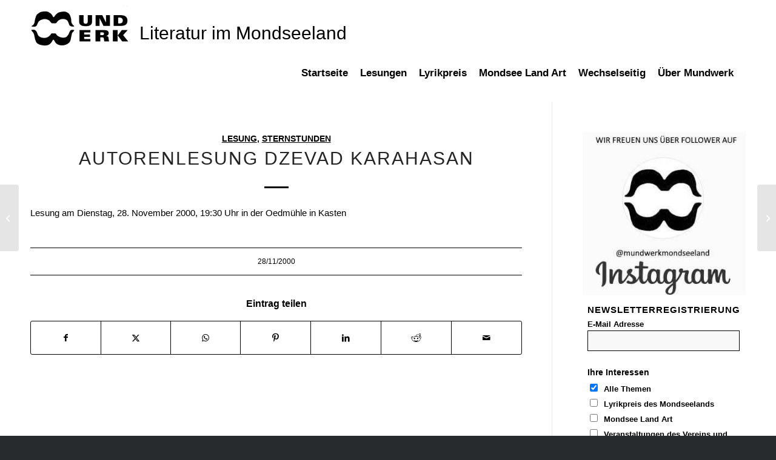

--- FILE ---
content_type: text/html; charset=UTF-8
request_url: https://mundwerk.at/autorenlesung-dzevad-karahasan/
body_size: 19717
content:
<!DOCTYPE html>
<html lang="de" class="html_stretched responsive av-preloader-disabled  html_header_top html_logo_left html_bottom_nav_header html_menu_left html_large html_header_sticky html_header_shrinking_disabled html_mobile_menu_phone html_header_searchicon_disabled html_content_align_center html_header_unstick_top_disabled html_header_stretch_disabled html_minimal_header html_elegant-blog html_av-overlay-side html_av-overlay-side-classic html_av-submenu-noclone html_entry_id_630 av-cookies-no-cookie-consent av-no-preview av-default-lightbox html_text_menu_active av-mobile-menu-switch-default">
<head>
<meta charset="UTF-8" />


<!-- mobile setting -->
<meta name="viewport" content="width=device-width, initial-scale=1">

<!-- Scripts/CSS and wp_head hook -->
<meta name='robots' content='index, follow, max-image-preview:large, max-snippet:-1, max-video-preview:-1' />
	<style>img:is([sizes="auto" i], [sizes^="auto," i]) { contain-intrinsic-size: 3000px 1500px }</style>
	
	<!-- This site is optimized with the Yoast SEO plugin v26.8 - https://yoast.com/product/yoast-seo-wordpress/ -->
	<title>Autorenlesung Dzevad Karahasan - MUNDWERK</title>
	<link rel="canonical" href="https://mundwerk.at/autorenlesung-dzevad-karahasan/" />
	<meta property="og:locale" content="de_DE" />
	<meta property="og:type" content="article" />
	<meta property="og:title" content="Autorenlesung Dzevad Karahasan - MUNDWERK" />
	<meta property="og:description" content="Lesung am Dienstag, 28. November 2000, 19:30 Uhr in der Oedmühle in Kasten" />
	<meta property="og:url" content="https://mundwerk.at/autorenlesung-dzevad-karahasan/" />
	<meta property="og:site_name" content="MUNDWERK" />
	<meta property="article:publisher" content="https://www.facebook.com/Mundwerk-Literatur-im-Mondseeland-Mondsee-Land-Art-112408507142735/" />
	<meta property="article:published_time" content="2000-11-28T14:29:00+00:00" />
	<meta property="article:modified_time" content="2020-05-16T16:49:07+00:00" />
	<meta name="author" content="Romana" />
	<meta name="twitter:card" content="summary_large_image" />
	<meta name="twitter:creator" content="@MundwerkMondsee" />
	<meta name="twitter:site" content="@MundwerkMondsee" />
	<meta name="twitter:label1" content="Verfasst von" />
	<meta name="twitter:data1" content="Romana" />
	<script type="application/ld+json" class="yoast-schema-graph">{"@context":"https://schema.org","@graph":[{"@type":"Article","@id":"https://mundwerk.at/autorenlesung-dzevad-karahasan/#article","isPartOf":{"@id":"https://mundwerk.at/autorenlesung-dzevad-karahasan/"},"author":{"name":"Romana","@id":"https://mundwerk.at/#/schema/person/ddcde0be564e487282bbfa4b605eac91"},"headline":"Autorenlesung Dzevad Karahasan","datePublished":"2000-11-28T14:29:00+00:00","dateModified":"2020-05-16T16:49:07+00:00","mainEntityOfPage":{"@id":"https://mundwerk.at/autorenlesung-dzevad-karahasan/"},"wordCount":14,"publisher":{"@id":"https://mundwerk.at/#organization"},"keywords":["Karahasan Dzevad"],"articleSection":["Lesung","Sternstunden"],"inLanguage":"de"},{"@type":"WebPage","@id":"https://mundwerk.at/autorenlesung-dzevad-karahasan/","url":"https://mundwerk.at/autorenlesung-dzevad-karahasan/","name":"Autorenlesung Dzevad Karahasan - MUNDWERK","isPartOf":{"@id":"https://mundwerk.at/#website"},"datePublished":"2000-11-28T14:29:00+00:00","dateModified":"2020-05-16T16:49:07+00:00","breadcrumb":{"@id":"https://mundwerk.at/autorenlesung-dzevad-karahasan/#breadcrumb"},"inLanguage":"de","potentialAction":[{"@type":"ReadAction","target":["https://mundwerk.at/autorenlesung-dzevad-karahasan/"]}]},{"@type":"BreadcrumbList","@id":"https://mundwerk.at/autorenlesung-dzevad-karahasan/#breadcrumb","itemListElement":[{"@type":"ListItem","position":1,"name":"Startseite","item":"https://mundwerk.at/home/"},{"@type":"ListItem","position":2,"name":"Autorenlesung Dzevad Karahasan"}]},{"@type":"WebSite","@id":"https://mundwerk.at/#website","url":"https://mundwerk.at/","name":"MUNDWERK","description":"Literatur im Mondseeland","publisher":{"@id":"https://mundwerk.at/#organization"},"potentialAction":[{"@type":"SearchAction","target":{"@type":"EntryPoint","urlTemplate":"https://mundwerk.at/?s={search_term_string}"},"query-input":{"@type":"PropertyValueSpecification","valueRequired":true,"valueName":"search_term_string"}}],"inLanguage":"de"},{"@type":"Organization","@id":"https://mundwerk.at/#organization","name":"Mundwerk - Literatur im Mondseeland","url":"https://mundwerk.at/","logo":{"@type":"ImageObject","inLanguage":"de","@id":"https://mundwerk.at/#/schema/logo/image/","url":"https://mundwerk.at/wp-content/uploads/2020/05/Logo_Test_trans.png","contentUrl":"https://mundwerk.at/wp-content/uploads/2020/05/Logo_Test_trans.png","width":120,"height":90,"caption":"Mundwerk - Literatur im Mondseeland"},"image":{"@id":"https://mundwerk.at/#/schema/logo/image/"},"sameAs":["https://www.facebook.com/Mundwerk-Literatur-im-Mondseeland-Mondsee-Land-Art-112408507142735/","https://x.com/MundwerkMondsee"]},{"@type":"Person","@id":"https://mundwerk.at/#/schema/person/ddcde0be564e487282bbfa4b605eac91","name":"Romana","image":{"@type":"ImageObject","inLanguage":"de","@id":"https://mundwerk.at/#/schema/person/image/","url":"https://secure.gravatar.com/avatar/b8237a19e4718c369241c6ad91b52eed01583776301ce8e5ffcdbbfbb7d5083c?s=96&d=mm&r=g","contentUrl":"https://secure.gravatar.com/avatar/b8237a19e4718c369241c6ad91b52eed01583776301ce8e5ffcdbbfbb7d5083c?s=96&d=mm&r=g","caption":"Romana"}}]}</script>
	<!-- / Yoast SEO plugin. -->


<link rel='dns-prefetch' href='//maxcdn.bootstrapcdn.com' />
<link rel="alternate" type="application/rss+xml" title="MUNDWERK &raquo; Feed" href="https://mundwerk.at/feed/" />
<link rel="alternate" type="application/rss+xml" title="MUNDWERK &raquo; Kommentar-Feed" href="https://mundwerk.at/comments/feed/" />
<script type="text/javascript">
/* <![CDATA[ */
window._wpemojiSettings = {"baseUrl":"https:\/\/s.w.org\/images\/core\/emoji\/16.0.1\/72x72\/","ext":".png","svgUrl":"https:\/\/s.w.org\/images\/core\/emoji\/16.0.1\/svg\/","svgExt":".svg","source":{"concatemoji":"https:\/\/mundwerk.at\/wp-includes\/js\/wp-emoji-release.min.js?ver=6.8.3"}};
/*! This file is auto-generated */
!function(s,n){var o,i,e;function c(e){try{var t={supportTests:e,timestamp:(new Date).valueOf()};sessionStorage.setItem(o,JSON.stringify(t))}catch(e){}}function p(e,t,n){e.clearRect(0,0,e.canvas.width,e.canvas.height),e.fillText(t,0,0);var t=new Uint32Array(e.getImageData(0,0,e.canvas.width,e.canvas.height).data),a=(e.clearRect(0,0,e.canvas.width,e.canvas.height),e.fillText(n,0,0),new Uint32Array(e.getImageData(0,0,e.canvas.width,e.canvas.height).data));return t.every(function(e,t){return e===a[t]})}function u(e,t){e.clearRect(0,0,e.canvas.width,e.canvas.height),e.fillText(t,0,0);for(var n=e.getImageData(16,16,1,1),a=0;a<n.data.length;a++)if(0!==n.data[a])return!1;return!0}function f(e,t,n,a){switch(t){case"flag":return n(e,"\ud83c\udff3\ufe0f\u200d\u26a7\ufe0f","\ud83c\udff3\ufe0f\u200b\u26a7\ufe0f")?!1:!n(e,"\ud83c\udde8\ud83c\uddf6","\ud83c\udde8\u200b\ud83c\uddf6")&&!n(e,"\ud83c\udff4\udb40\udc67\udb40\udc62\udb40\udc65\udb40\udc6e\udb40\udc67\udb40\udc7f","\ud83c\udff4\u200b\udb40\udc67\u200b\udb40\udc62\u200b\udb40\udc65\u200b\udb40\udc6e\u200b\udb40\udc67\u200b\udb40\udc7f");case"emoji":return!a(e,"\ud83e\udedf")}return!1}function g(e,t,n,a){var r="undefined"!=typeof WorkerGlobalScope&&self instanceof WorkerGlobalScope?new OffscreenCanvas(300,150):s.createElement("canvas"),o=r.getContext("2d",{willReadFrequently:!0}),i=(o.textBaseline="top",o.font="600 32px Arial",{});return e.forEach(function(e){i[e]=t(o,e,n,a)}),i}function t(e){var t=s.createElement("script");t.src=e,t.defer=!0,s.head.appendChild(t)}"undefined"!=typeof Promise&&(o="wpEmojiSettingsSupports",i=["flag","emoji"],n.supports={everything:!0,everythingExceptFlag:!0},e=new Promise(function(e){s.addEventListener("DOMContentLoaded",e,{once:!0})}),new Promise(function(t){var n=function(){try{var e=JSON.parse(sessionStorage.getItem(o));if("object"==typeof e&&"number"==typeof e.timestamp&&(new Date).valueOf()<e.timestamp+604800&&"object"==typeof e.supportTests)return e.supportTests}catch(e){}return null}();if(!n){if("undefined"!=typeof Worker&&"undefined"!=typeof OffscreenCanvas&&"undefined"!=typeof URL&&URL.createObjectURL&&"undefined"!=typeof Blob)try{var e="postMessage("+g.toString()+"("+[JSON.stringify(i),f.toString(),p.toString(),u.toString()].join(",")+"));",a=new Blob([e],{type:"text/javascript"}),r=new Worker(URL.createObjectURL(a),{name:"wpTestEmojiSupports"});return void(r.onmessage=function(e){c(n=e.data),r.terminate(),t(n)})}catch(e){}c(n=g(i,f,p,u))}t(n)}).then(function(e){for(var t in e)n.supports[t]=e[t],n.supports.everything=n.supports.everything&&n.supports[t],"flag"!==t&&(n.supports.everythingExceptFlag=n.supports.everythingExceptFlag&&n.supports[t]);n.supports.everythingExceptFlag=n.supports.everythingExceptFlag&&!n.supports.flag,n.DOMReady=!1,n.readyCallback=function(){n.DOMReady=!0}}).then(function(){return e}).then(function(){var e;n.supports.everything||(n.readyCallback(),(e=n.source||{}).concatemoji?t(e.concatemoji):e.wpemoji&&e.twemoji&&(t(e.twemoji),t(e.wpemoji)))}))}((window,document),window._wpemojiSettings);
/* ]]> */
</script>
<link rel='stylesheet' id='sbr_styles-css' href='https://mundwerk.at/wp-content/plugins/reviews-feed/assets/css/sbr-styles.min.css?ver=2.1.1' type='text/css' media='all' />
<link rel='stylesheet' id='sbi_styles-css' href='https://mundwerk.at/wp-content/plugins/instagram-feed/css/sbi-styles.min.css?ver=6.10.0' type='text/css' media='all' />
<style id='wp-emoji-styles-inline-css' type='text/css'>

	img.wp-smiley, img.emoji {
		display: inline !important;
		border: none !important;
		box-shadow: none !important;
		height: 1em !important;
		width: 1em !important;
		margin: 0 0.07em !important;
		vertical-align: -0.1em !important;
		background: none !important;
		padding: 0 !important;
	}
</style>
<link rel='stylesheet' id='wp-block-library-css' href='https://mundwerk.at/wp-includes/css/dist/block-library/style.min.css?ver=6.8.3' type='text/css' media='all' />
<style id='global-styles-inline-css' type='text/css'>
:root{--wp--preset--aspect-ratio--square: 1;--wp--preset--aspect-ratio--4-3: 4/3;--wp--preset--aspect-ratio--3-4: 3/4;--wp--preset--aspect-ratio--3-2: 3/2;--wp--preset--aspect-ratio--2-3: 2/3;--wp--preset--aspect-ratio--16-9: 16/9;--wp--preset--aspect-ratio--9-16: 9/16;--wp--preset--color--black: #000000;--wp--preset--color--cyan-bluish-gray: #abb8c3;--wp--preset--color--white: #ffffff;--wp--preset--color--pale-pink: #f78da7;--wp--preset--color--vivid-red: #cf2e2e;--wp--preset--color--luminous-vivid-orange: #ff6900;--wp--preset--color--luminous-vivid-amber: #fcb900;--wp--preset--color--light-green-cyan: #7bdcb5;--wp--preset--color--vivid-green-cyan: #00d084;--wp--preset--color--pale-cyan-blue: #8ed1fc;--wp--preset--color--vivid-cyan-blue: #0693e3;--wp--preset--color--vivid-purple: #9b51e0;--wp--preset--color--metallic-red: #b02b2c;--wp--preset--color--maximum-yellow-red: #edae44;--wp--preset--color--yellow-sun: #eeee22;--wp--preset--color--palm-leaf: #83a846;--wp--preset--color--aero: #7bb0e7;--wp--preset--color--old-lavender: #745f7e;--wp--preset--color--steel-teal: #5f8789;--wp--preset--color--raspberry-pink: #d65799;--wp--preset--color--medium-turquoise: #4ecac2;--wp--preset--gradient--vivid-cyan-blue-to-vivid-purple: linear-gradient(135deg,rgba(6,147,227,1) 0%,rgb(155,81,224) 100%);--wp--preset--gradient--light-green-cyan-to-vivid-green-cyan: linear-gradient(135deg,rgb(122,220,180) 0%,rgb(0,208,130) 100%);--wp--preset--gradient--luminous-vivid-amber-to-luminous-vivid-orange: linear-gradient(135deg,rgba(252,185,0,1) 0%,rgba(255,105,0,1) 100%);--wp--preset--gradient--luminous-vivid-orange-to-vivid-red: linear-gradient(135deg,rgba(255,105,0,1) 0%,rgb(207,46,46) 100%);--wp--preset--gradient--very-light-gray-to-cyan-bluish-gray: linear-gradient(135deg,rgb(238,238,238) 0%,rgb(169,184,195) 100%);--wp--preset--gradient--cool-to-warm-spectrum: linear-gradient(135deg,rgb(74,234,220) 0%,rgb(151,120,209) 20%,rgb(207,42,186) 40%,rgb(238,44,130) 60%,rgb(251,105,98) 80%,rgb(254,248,76) 100%);--wp--preset--gradient--blush-light-purple: linear-gradient(135deg,rgb(255,206,236) 0%,rgb(152,150,240) 100%);--wp--preset--gradient--blush-bordeaux: linear-gradient(135deg,rgb(254,205,165) 0%,rgb(254,45,45) 50%,rgb(107,0,62) 100%);--wp--preset--gradient--luminous-dusk: linear-gradient(135deg,rgb(255,203,112) 0%,rgb(199,81,192) 50%,rgb(65,88,208) 100%);--wp--preset--gradient--pale-ocean: linear-gradient(135deg,rgb(255,245,203) 0%,rgb(182,227,212) 50%,rgb(51,167,181) 100%);--wp--preset--gradient--electric-grass: linear-gradient(135deg,rgb(202,248,128) 0%,rgb(113,206,126) 100%);--wp--preset--gradient--midnight: linear-gradient(135deg,rgb(2,3,129) 0%,rgb(40,116,252) 100%);--wp--preset--font-size--small: 1rem;--wp--preset--font-size--medium: 1.125rem;--wp--preset--font-size--large: 1.75rem;--wp--preset--font-size--x-large: clamp(1.75rem, 3vw, 2.25rem);--wp--preset--spacing--20: 0.44rem;--wp--preset--spacing--30: 0.67rem;--wp--preset--spacing--40: 1rem;--wp--preset--spacing--50: 1.5rem;--wp--preset--spacing--60: 2.25rem;--wp--preset--spacing--70: 3.38rem;--wp--preset--spacing--80: 5.06rem;--wp--preset--shadow--natural: 6px 6px 9px rgba(0, 0, 0, 0.2);--wp--preset--shadow--deep: 12px 12px 50px rgba(0, 0, 0, 0.4);--wp--preset--shadow--sharp: 6px 6px 0px rgba(0, 0, 0, 0.2);--wp--preset--shadow--outlined: 6px 6px 0px -3px rgba(255, 255, 255, 1), 6px 6px rgba(0, 0, 0, 1);--wp--preset--shadow--crisp: 6px 6px 0px rgba(0, 0, 0, 1);}:root { --wp--style--global--content-size: 800px;--wp--style--global--wide-size: 1130px; }:where(body) { margin: 0; }.wp-site-blocks > .alignleft { float: left; margin-right: 2em; }.wp-site-blocks > .alignright { float: right; margin-left: 2em; }.wp-site-blocks > .aligncenter { justify-content: center; margin-left: auto; margin-right: auto; }:where(.is-layout-flex){gap: 0.5em;}:where(.is-layout-grid){gap: 0.5em;}.is-layout-flow > .alignleft{float: left;margin-inline-start: 0;margin-inline-end: 2em;}.is-layout-flow > .alignright{float: right;margin-inline-start: 2em;margin-inline-end: 0;}.is-layout-flow > .aligncenter{margin-left: auto !important;margin-right: auto !important;}.is-layout-constrained > .alignleft{float: left;margin-inline-start: 0;margin-inline-end: 2em;}.is-layout-constrained > .alignright{float: right;margin-inline-start: 2em;margin-inline-end: 0;}.is-layout-constrained > .aligncenter{margin-left: auto !important;margin-right: auto !important;}.is-layout-constrained > :where(:not(.alignleft):not(.alignright):not(.alignfull)){max-width: var(--wp--style--global--content-size);margin-left: auto !important;margin-right: auto !important;}.is-layout-constrained > .alignwide{max-width: var(--wp--style--global--wide-size);}body .is-layout-flex{display: flex;}.is-layout-flex{flex-wrap: wrap;align-items: center;}.is-layout-flex > :is(*, div){margin: 0;}body .is-layout-grid{display: grid;}.is-layout-grid > :is(*, div){margin: 0;}body{padding-top: 0px;padding-right: 0px;padding-bottom: 0px;padding-left: 0px;}a:where(:not(.wp-element-button)){text-decoration: underline;}:root :where(.wp-element-button, .wp-block-button__link){background-color: #32373c;border-width: 0;color: #fff;font-family: inherit;font-size: inherit;line-height: inherit;padding: calc(0.667em + 2px) calc(1.333em + 2px);text-decoration: none;}.has-black-color{color: var(--wp--preset--color--black) !important;}.has-cyan-bluish-gray-color{color: var(--wp--preset--color--cyan-bluish-gray) !important;}.has-white-color{color: var(--wp--preset--color--white) !important;}.has-pale-pink-color{color: var(--wp--preset--color--pale-pink) !important;}.has-vivid-red-color{color: var(--wp--preset--color--vivid-red) !important;}.has-luminous-vivid-orange-color{color: var(--wp--preset--color--luminous-vivid-orange) !important;}.has-luminous-vivid-amber-color{color: var(--wp--preset--color--luminous-vivid-amber) !important;}.has-light-green-cyan-color{color: var(--wp--preset--color--light-green-cyan) !important;}.has-vivid-green-cyan-color{color: var(--wp--preset--color--vivid-green-cyan) !important;}.has-pale-cyan-blue-color{color: var(--wp--preset--color--pale-cyan-blue) !important;}.has-vivid-cyan-blue-color{color: var(--wp--preset--color--vivid-cyan-blue) !important;}.has-vivid-purple-color{color: var(--wp--preset--color--vivid-purple) !important;}.has-metallic-red-color{color: var(--wp--preset--color--metallic-red) !important;}.has-maximum-yellow-red-color{color: var(--wp--preset--color--maximum-yellow-red) !important;}.has-yellow-sun-color{color: var(--wp--preset--color--yellow-sun) !important;}.has-palm-leaf-color{color: var(--wp--preset--color--palm-leaf) !important;}.has-aero-color{color: var(--wp--preset--color--aero) !important;}.has-old-lavender-color{color: var(--wp--preset--color--old-lavender) !important;}.has-steel-teal-color{color: var(--wp--preset--color--steel-teal) !important;}.has-raspberry-pink-color{color: var(--wp--preset--color--raspberry-pink) !important;}.has-medium-turquoise-color{color: var(--wp--preset--color--medium-turquoise) !important;}.has-black-background-color{background-color: var(--wp--preset--color--black) !important;}.has-cyan-bluish-gray-background-color{background-color: var(--wp--preset--color--cyan-bluish-gray) !important;}.has-white-background-color{background-color: var(--wp--preset--color--white) !important;}.has-pale-pink-background-color{background-color: var(--wp--preset--color--pale-pink) !important;}.has-vivid-red-background-color{background-color: var(--wp--preset--color--vivid-red) !important;}.has-luminous-vivid-orange-background-color{background-color: var(--wp--preset--color--luminous-vivid-orange) !important;}.has-luminous-vivid-amber-background-color{background-color: var(--wp--preset--color--luminous-vivid-amber) !important;}.has-light-green-cyan-background-color{background-color: var(--wp--preset--color--light-green-cyan) !important;}.has-vivid-green-cyan-background-color{background-color: var(--wp--preset--color--vivid-green-cyan) !important;}.has-pale-cyan-blue-background-color{background-color: var(--wp--preset--color--pale-cyan-blue) !important;}.has-vivid-cyan-blue-background-color{background-color: var(--wp--preset--color--vivid-cyan-blue) !important;}.has-vivid-purple-background-color{background-color: var(--wp--preset--color--vivid-purple) !important;}.has-metallic-red-background-color{background-color: var(--wp--preset--color--metallic-red) !important;}.has-maximum-yellow-red-background-color{background-color: var(--wp--preset--color--maximum-yellow-red) !important;}.has-yellow-sun-background-color{background-color: var(--wp--preset--color--yellow-sun) !important;}.has-palm-leaf-background-color{background-color: var(--wp--preset--color--palm-leaf) !important;}.has-aero-background-color{background-color: var(--wp--preset--color--aero) !important;}.has-old-lavender-background-color{background-color: var(--wp--preset--color--old-lavender) !important;}.has-steel-teal-background-color{background-color: var(--wp--preset--color--steel-teal) !important;}.has-raspberry-pink-background-color{background-color: var(--wp--preset--color--raspberry-pink) !important;}.has-medium-turquoise-background-color{background-color: var(--wp--preset--color--medium-turquoise) !important;}.has-black-border-color{border-color: var(--wp--preset--color--black) !important;}.has-cyan-bluish-gray-border-color{border-color: var(--wp--preset--color--cyan-bluish-gray) !important;}.has-white-border-color{border-color: var(--wp--preset--color--white) !important;}.has-pale-pink-border-color{border-color: var(--wp--preset--color--pale-pink) !important;}.has-vivid-red-border-color{border-color: var(--wp--preset--color--vivid-red) !important;}.has-luminous-vivid-orange-border-color{border-color: var(--wp--preset--color--luminous-vivid-orange) !important;}.has-luminous-vivid-amber-border-color{border-color: var(--wp--preset--color--luminous-vivid-amber) !important;}.has-light-green-cyan-border-color{border-color: var(--wp--preset--color--light-green-cyan) !important;}.has-vivid-green-cyan-border-color{border-color: var(--wp--preset--color--vivid-green-cyan) !important;}.has-pale-cyan-blue-border-color{border-color: var(--wp--preset--color--pale-cyan-blue) !important;}.has-vivid-cyan-blue-border-color{border-color: var(--wp--preset--color--vivid-cyan-blue) !important;}.has-vivid-purple-border-color{border-color: var(--wp--preset--color--vivid-purple) !important;}.has-metallic-red-border-color{border-color: var(--wp--preset--color--metallic-red) !important;}.has-maximum-yellow-red-border-color{border-color: var(--wp--preset--color--maximum-yellow-red) !important;}.has-yellow-sun-border-color{border-color: var(--wp--preset--color--yellow-sun) !important;}.has-palm-leaf-border-color{border-color: var(--wp--preset--color--palm-leaf) !important;}.has-aero-border-color{border-color: var(--wp--preset--color--aero) !important;}.has-old-lavender-border-color{border-color: var(--wp--preset--color--old-lavender) !important;}.has-steel-teal-border-color{border-color: var(--wp--preset--color--steel-teal) !important;}.has-raspberry-pink-border-color{border-color: var(--wp--preset--color--raspberry-pink) !important;}.has-medium-turquoise-border-color{border-color: var(--wp--preset--color--medium-turquoise) !important;}.has-vivid-cyan-blue-to-vivid-purple-gradient-background{background: var(--wp--preset--gradient--vivid-cyan-blue-to-vivid-purple) !important;}.has-light-green-cyan-to-vivid-green-cyan-gradient-background{background: var(--wp--preset--gradient--light-green-cyan-to-vivid-green-cyan) !important;}.has-luminous-vivid-amber-to-luminous-vivid-orange-gradient-background{background: var(--wp--preset--gradient--luminous-vivid-amber-to-luminous-vivid-orange) !important;}.has-luminous-vivid-orange-to-vivid-red-gradient-background{background: var(--wp--preset--gradient--luminous-vivid-orange-to-vivid-red) !important;}.has-very-light-gray-to-cyan-bluish-gray-gradient-background{background: var(--wp--preset--gradient--very-light-gray-to-cyan-bluish-gray) !important;}.has-cool-to-warm-spectrum-gradient-background{background: var(--wp--preset--gradient--cool-to-warm-spectrum) !important;}.has-blush-light-purple-gradient-background{background: var(--wp--preset--gradient--blush-light-purple) !important;}.has-blush-bordeaux-gradient-background{background: var(--wp--preset--gradient--blush-bordeaux) !important;}.has-luminous-dusk-gradient-background{background: var(--wp--preset--gradient--luminous-dusk) !important;}.has-pale-ocean-gradient-background{background: var(--wp--preset--gradient--pale-ocean) !important;}.has-electric-grass-gradient-background{background: var(--wp--preset--gradient--electric-grass) !important;}.has-midnight-gradient-background{background: var(--wp--preset--gradient--midnight) !important;}.has-small-font-size{font-size: var(--wp--preset--font-size--small) !important;}.has-medium-font-size{font-size: var(--wp--preset--font-size--medium) !important;}.has-large-font-size{font-size: var(--wp--preset--font-size--large) !important;}.has-x-large-font-size{font-size: var(--wp--preset--font-size--x-large) !important;}
:where(.wp-block-post-template.is-layout-flex){gap: 1.25em;}:where(.wp-block-post-template.is-layout-grid){gap: 1.25em;}
:where(.wp-block-columns.is-layout-flex){gap: 2em;}:where(.wp-block-columns.is-layout-grid){gap: 2em;}
:root :where(.wp-block-pullquote){font-size: 1.5em;line-height: 1.6;}
</style>
<link rel='stylesheet' id='dashicons-css' href='https://mundwerk.at/wp-includes/css/dashicons.min.css?ver=6.8.3' type='text/css' media='all' />
<link rel='stylesheet' id='catch-instagram-feed-gallery-widget-css' href='https://mundwerk.at/wp-content/plugins/catch-instagram-feed-gallery-widget/public/css/catch-instagram-feed-gallery-widget-public.css?ver=2.3.2' type='text/css' media='all' />
<link rel='stylesheet' id='ctf_styles-css' href='https://mundwerk.at/wp-content/plugins/custom-twitter-feeds/css/ctf-styles.min.css?ver=2.3.1' type='text/css' media='all' />
<link rel='stylesheet' id='eeb-css-frontend-css' href='https://mundwerk.at/wp-content/plugins/email-encoder-bundle/core/includes/assets/css/style.css?ver=240915-73632' type='text/css' media='all' />
<link rel='stylesheet' id='cff-css' href='https://mundwerk.at/wp-content/plugins/custom-facebook-feed/assets/css/cff-style.min.css?ver=4.3.4' type='text/css' media='all' />
<link rel='stylesheet' id='sb-font-awesome-css' href='https://maxcdn.bootstrapcdn.com/font-awesome/4.7.0/css/font-awesome.min.css?ver=6.8.3' type='text/css' media='all' />
<link rel='stylesheet' id='bsearch-style-css' href='https://mundwerk.at/wp-content/plugins/better-search/includes/css/bsearch-styles.min.css?ver=4.1.2' type='text/css' media='all' />
<link rel='stylesheet' id='avia-merged-styles-css' href='https://mundwerk.at/wp-content/uploads/dynamic_avia/avia-merged-styles-7fbbd3ef76d990355bc93162145f139a---697a920187a08.css' type='text/css' media='all' />
<script type="text/javascript" src="https://mundwerk.at/wp-includes/js/jquery/jquery.min.js?ver=3.7.1" id="jquery-core-js"></script>
<script type="text/javascript" src="https://mundwerk.at/wp-includes/js/jquery/jquery-migrate.min.js?ver=3.4.1" id="jquery-migrate-js"></script>
<script type="text/javascript" id="file_uploads_nfpluginsettings-js-extra">
/* <![CDATA[ */
var params = {"clearLogRestUrl":"https:\/\/mundwerk.at\/wp-json\/nf-file-uploads\/debug-log\/delete-all","clearLogButtonId":"file_uploads_clear_debug_logger","downloadLogRestUrl":"https:\/\/mundwerk.at\/wp-json\/nf-file-uploads\/debug-log\/get-all","downloadLogButtonId":"file_uploads_download_debug_logger"};
/* ]]> */
</script>
<script type="text/javascript" src="https://mundwerk.at/wp-content/plugins/ninja-forms-uploads/assets/js/nfpluginsettings.js?ver=3.3.20" id="file_uploads_nfpluginsettings-js"></script>
<script type="text/javascript" src="https://mundwerk.at/wp-content/plugins/catch-instagram-feed-gallery-widget/public/js/catch-instagram-feed-gallery-widget-public.js?ver=2.3.2" id="catch-instagram-feed-gallery-widget-js"></script>
<script type="text/javascript" src="https://mundwerk.at/wp-content/plugins/email-encoder-bundle/core/includes/assets/js/custom.js?ver=240915-73632" id="eeb-js-frontend-js"></script>
<script type="text/javascript" src="https://mundwerk.at/wp-content/uploads/dynamic_avia/avia-head-scripts-4f5eead831c86c2e16cfa55444a254ca---697a92019dc62.js" id="avia-head-scripts-js"></script>
<link rel="https://api.w.org/" href="https://mundwerk.at/wp-json/" /><link rel="alternate" title="JSON" type="application/json" href="https://mundwerk.at/wp-json/wp/v2/posts/630" /><link rel="EditURI" type="application/rsd+xml" title="RSD" href="https://mundwerk.at/xmlrpc.php?rsd" />
<meta name="generator" content="WordPress 6.8.3" />
<link rel='shortlink' href='https://mundwerk.at/?p=630' />
<link rel="alternate" title="oEmbed (JSON)" type="application/json+oembed" href="https://mundwerk.at/wp-json/oembed/1.0/embed?url=https%3A%2F%2Fmundwerk.at%2Fautorenlesung-dzevad-karahasan%2F" />
<link rel="alternate" title="oEmbed (XML)" type="text/xml+oembed" href="https://mundwerk.at/wp-json/oembed/1.0/embed?url=https%3A%2F%2Fmundwerk.at%2Fautorenlesung-dzevad-karahasan%2F&#038;format=xml" />

<link rel="icon" href="https://mundwerk.at/wp-content/uploads/2025/03/Lips_trans_quad.png" type="image/png">
<!--[if lt IE 9]><script src="https://mundwerk.at/wp-content/themes/enfold/js/html5shiv.js"></script><![endif]--><link rel="profile" href="https://gmpg.org/xfn/11" />
<link rel="alternate" type="application/rss+xml" title="MUNDWERK RSS2 Feed" href="https://mundwerk.at/feed/" />
<link rel="pingback" href="https://mundwerk.at/xmlrpc.php" />

<!-- To speed up the rendering and to display the site as fast as possible to the user we include some styles and scripts for above the fold content inline -->
<script type="text/javascript">'use strict';var avia_is_mobile=!1;if(/Android|webOS|iPhone|iPad|iPod|BlackBerry|IEMobile|Opera Mini/i.test(navigator.userAgent)&&'ontouchstart' in document.documentElement){avia_is_mobile=!0;document.documentElement.className+=' avia_mobile '}
else{document.documentElement.className+=' avia_desktop '};document.documentElement.className+=' js_active ';(function(){var e=['-webkit-','-moz-','-ms-',''],n='',o=!1,a=!1;for(var t in e){if(e[t]+'transform' in document.documentElement.style){o=!0;n=e[t]+'transform'};if(e[t]+'perspective' in document.documentElement.style){a=!0}};if(o){document.documentElement.className+=' avia_transform '};if(a){document.documentElement.className+=' avia_transform3d '};if(typeof document.getElementsByClassName=='function'&&typeof document.documentElement.getBoundingClientRect=='function'&&avia_is_mobile==!1){if(n&&window.innerHeight>0){setTimeout(function(){var e=0,o={},a=0,t=document.getElementsByClassName('av-parallax'),i=window.pageYOffset||document.documentElement.scrollTop;for(e=0;e<t.length;e++){t[e].style.top='0px';o=t[e].getBoundingClientRect();a=Math.ceil((window.innerHeight+i-o.top)*0.3);t[e].style[n]='translate(0px, '+a+'px)';t[e].style.top='auto';t[e].className+=' enabled-parallax '}},50)}}})();</script>		<style type="text/css" id="wp-custom-css">
			#nf-form-3-cont .note-codable{
display:none;
}		</style>
		<style type="text/css">
		@font-face {font-family: 'entypo-fontello-enfold'; font-weight: normal; font-style: normal; font-display: auto;
		src: url('https://mundwerk.at/wp-content/themes/enfold/config-templatebuilder/avia-template-builder/assets/fonts/entypo-fontello-enfold/entypo-fontello-enfold.woff2') format('woff2'),
		url('https://mundwerk.at/wp-content/themes/enfold/config-templatebuilder/avia-template-builder/assets/fonts/entypo-fontello-enfold/entypo-fontello-enfold.woff') format('woff'),
		url('https://mundwerk.at/wp-content/themes/enfold/config-templatebuilder/avia-template-builder/assets/fonts/entypo-fontello-enfold/entypo-fontello-enfold.ttf') format('truetype'),
		url('https://mundwerk.at/wp-content/themes/enfold/config-templatebuilder/avia-template-builder/assets/fonts/entypo-fontello-enfold/entypo-fontello-enfold.svg#entypo-fontello-enfold') format('svg'),
		url('https://mundwerk.at/wp-content/themes/enfold/config-templatebuilder/avia-template-builder/assets/fonts/entypo-fontello-enfold/entypo-fontello-enfold.eot'),
		url('https://mundwerk.at/wp-content/themes/enfold/config-templatebuilder/avia-template-builder/assets/fonts/entypo-fontello-enfold/entypo-fontello-enfold.eot?#iefix') format('embedded-opentype');
		}

		#top .avia-font-entypo-fontello-enfold, body .avia-font-entypo-fontello-enfold, html body [data-av_iconfont='entypo-fontello-enfold']:before{ font-family: 'entypo-fontello-enfold'; }
		
		@font-face {font-family: 'entypo-fontello'; font-weight: normal; font-style: normal; font-display: auto;
		src: url('https://mundwerk.at/wp-content/themes/enfold/config-templatebuilder/avia-template-builder/assets/fonts/entypo-fontello/entypo-fontello.woff2') format('woff2'),
		url('https://mundwerk.at/wp-content/themes/enfold/config-templatebuilder/avia-template-builder/assets/fonts/entypo-fontello/entypo-fontello.woff') format('woff'),
		url('https://mundwerk.at/wp-content/themes/enfold/config-templatebuilder/avia-template-builder/assets/fonts/entypo-fontello/entypo-fontello.ttf') format('truetype'),
		url('https://mundwerk.at/wp-content/themes/enfold/config-templatebuilder/avia-template-builder/assets/fonts/entypo-fontello/entypo-fontello.svg#entypo-fontello') format('svg'),
		url('https://mundwerk.at/wp-content/themes/enfold/config-templatebuilder/avia-template-builder/assets/fonts/entypo-fontello/entypo-fontello.eot'),
		url('https://mundwerk.at/wp-content/themes/enfold/config-templatebuilder/avia-template-builder/assets/fonts/entypo-fontello/entypo-fontello.eot?#iefix') format('embedded-opentype');
		}

		#top .avia-font-entypo-fontello, body .avia-font-entypo-fontello, html body [data-av_iconfont='entypo-fontello']:before{ font-family: 'entypo-fontello'; }
		</style>

<!--
Debugging Info for Theme support: 

Theme: Enfold
Version: 7.1.1
Installed: enfold
AviaFramework Version: 5.6
AviaBuilder Version: 6.0
aviaElementManager Version: 1.0.1
- - - - - - - - - - -
ChildTheme: Enfold Child
ChildTheme Version: 1.0
ChildTheme Installed: enfold

- - - - - - - - - - -
ML:-1-PU:133-PLA:24
WP:6.8.3
Compress: CSS:all theme files - JS:all theme files
Updates: enabled - token has changed and not verified
PLAu:23
-->
</head>

<body id="top" class="wp-singular post-template-default single single-post postid-630 single-format-standard wp-theme-enfold wp-child-theme-enfold-child stretched rtl_columns av-curtain-numeric helvetica-websave helvetica  post-type-post category-lesung category-sternstunden post_tag-karahasan-dzevad avia-responsive-images-support" itemscope="itemscope" itemtype="https://schema.org/WebPage" >

	
	<div id='wrap_all'>

	
<header id='header' class='all_colors header_color light_bg_color  av_header_top av_logo_left av_bottom_nav_header av_menu_left av_large av_header_sticky av_header_shrinking_disabled av_header_stretch_disabled av_mobile_menu_phone av_header_searchicon_disabled av_header_unstick_top_disabled av_minimal_header av_header_border_disabled' aria-label="Header" data-av_shrink_factor='50' role="banner" itemscope="itemscope" itemtype="https://schema.org/WPHeader" >

		<div  id='header_main' class='container_wrap container_wrap_logo'>

        <div class='container av-logo-container'><div class='inner-container'><span class='logo avia-standard-logo'><a href='https://mundwerk.at/' class='' aria-label='mundwek neu_trans_170' title='mundwek neu_trans_170'><img src="https://mundwerk.at/wp-content/uploads/2020/07/mundwek-neu_trans_170.png" height="100" width="300" alt='MUNDWERK' title='mundwek neu_trans_170' /></a></span><div id="custom_html-3" class="widget_text widget clearfix widget_custom_html"><div class="textwidget custom-html-widget"><span style="font-size:30px">Literatur im Mondseeland</span></div></div></div></div><div id='header_main_alternate' class='container_wrap'><div class='container'><nav class='main_menu' data-selectname='Wähle eine Seite'  role="navigation" itemscope="itemscope" itemtype="https://schema.org/SiteNavigationElement" ><div class="avia-menu av-main-nav-wrap"><ul role="menu" class="menu av-main-nav" id="avia-menu"><li role="menuitem" id="menu-item-217" class="menu-item menu-item-type-custom menu-item-object-custom menu-item-home menu-item-top-level menu-item-top-level-1"><a href="https://mundwerk.at" itemprop="url" tabindex="0"><span class="avia-bullet"></span><span class="avia-menu-text">Startseite</span><span class="avia-menu-fx"><span class="avia-arrow-wrap"><span class="avia-arrow"></span></span></span></a></li>
<li role="menuitem" id="menu-item-1361" class="menu-item menu-item-type-taxonomy menu-item-object-category current-post-ancestor current-menu-parent current-post-parent menu-item-mega-parent  menu-item-top-level menu-item-top-level-2"><a href="https://mundwerk.at/category/lesung/" itemprop="url" tabindex="0"><span class="avia-bullet"></span><span class="avia-menu-text">Lesungen</span><span class="avia-menu-fx"><span class="avia-arrow-wrap"><span class="avia-arrow"></span></span></span></a></li>
<li role="menuitem" id="menu-item-285" class="menu-item menu-item-type-post_type menu-item-object-page current-post-parent menu-item-top-level menu-item-top-level-3"><a href="https://mundwerk.at/mondseer-lyrikpreis/" itemprop="url" tabindex="0"><span class="avia-bullet"></span><span class="avia-menu-text">Lyrikpreis</span><span class="avia-menu-fx"><span class="avia-arrow-wrap"><span class="avia-arrow"></span></span></span></a></li>
<li role="menuitem" id="menu-item-289" class="menu-item menu-item-type-post_type menu-item-object-page menu-item-has-children menu-item-top-level menu-item-top-level-4"><a href="https://mundwerk.at/mondsee-landart/" itemprop="url" tabindex="0"><span class="avia-bullet"></span><span class="avia-menu-text">Mondsee Land Art</span><span class="avia-menu-fx"><span class="avia-arrow-wrap"><span class="avia-arrow"></span></span></span></a>


<ul class="sub-menu">
	<li role="menuitem" id="menu-item-1115" class="menu-item menu-item-type-post_type menu-item-object-page"><a href="https://mundwerk.at/mondsee-landart/phyllotaxis-irrsee-sjoerd-buisman/" itemprop="url" tabindex="0"><span class="avia-bullet"></span><span class="avia-menu-text">Phyllotaxis-Irrsee, Sjoerd Buisman</span></a></li>
	<li role="menuitem" id="menu-item-1113" class="menu-item menu-item-type-post_type menu-item-object-page"><a href="https://mundwerk.at/mondsee-landart/benoit-tremsal-gekippte-flaeche/" itemprop="url" tabindex="0"><span class="avia-bullet"></span><span class="avia-menu-text">Benoit Tremsal, Gekippte Fläche</span></a></li>
	<li role="menuitem" id="menu-item-1112" class="menu-item menu-item-type-post_type menu-item-object-page"><a href="https://mundwerk.at/mondsee-landart/einmal-vierzig-karl-heinz-klopf/" itemprop="url" tabindex="0"><span class="avia-bullet"></span><span class="avia-menu-text">Einmal Vierzig, Karl-Heinz Klopf</span></a></li>
	<li role="menuitem" id="menu-item-1111" class="menu-item menu-item-type-post_type menu-item-object-page"><a href="https://mundwerk.at/mondsee-landart/stoneline-richard-nonas/" itemprop="url" tabindex="0"><span class="avia-bullet"></span><span class="avia-menu-text">Stoneline, Richard Nonas</span></a></li>
	<li role="menuitem" id="menu-item-1110" class="menu-item menu-item-type-post_type menu-item-object-page"><a href="https://mundwerk.at/mondsee-landart/3d-strukturen-daniel-zimmermann/" itemprop="url" tabindex="0"><span class="avia-bullet"></span><span class="avia-menu-text">3D-Strukturen, Daniel Zimmermann</span></a></li>
	<li role="menuitem" id="menu-item-1119" class="menu-item menu-item-type-post_type menu-item-object-page"><a href="https://mundwerk.at/mondsee-landart/sehzeichen-marianne-maderna-2001/" itemprop="url" tabindex="0"><span class="avia-bullet"></span><span class="avia-menu-text">Sehzeichen, Marianne Maderna</span></a></li>
	<li role="menuitem" id="menu-item-2215" class="menu-item menu-item-type-post_type menu-item-object-page"><a href="https://mundwerk.at/mondsee-landart/sichttiefe-laurien-bachmann/" itemprop="url" tabindex="0"><span class="avia-bullet"></span><span class="avia-menu-text">Sichttiefe, Laurien Bachmann</span></a></li>
</ul>
</li>
<li role="menuitem" id="menu-item-1335" class="menu-item menu-item-type-custom menu-item-object-custom menu-item-top-level menu-item-top-level-5"><a href="https://www.wechselseitig.at/" itemprop="url" tabindex="0"><span class="avia-bullet"></span><span class="avia-menu-text">Wechselseitig</span><span class="avia-menu-fx"><span class="avia-arrow-wrap"><span class="avia-arrow"></span></span></span></a></li>
<li role="menuitem" id="menu-item-283" class="menu-item menu-item-type-post_type menu-item-object-page menu-item-top-level menu-item-top-level-6"><a href="https://mundwerk.at/uber-mundwerk/" itemprop="url" tabindex="0"><span class="avia-bullet"></span><span class="avia-menu-text">Über Mundwerk</span><span class="avia-menu-fx"><span class="avia-arrow-wrap"><span class="avia-arrow"></span></span></span></a></li>
<li class="av-burger-menu-main menu-item-avia-special " role="menuitem">
	        			<a href="#" aria-label="Menü" aria-hidden="false">
							<span class="av-hamburger av-hamburger--spin av-js-hamburger">
								<span class="av-hamburger-box">
						          <span class="av-hamburger-inner"></span>
						          <strong>Menü</strong>
								</span>
							</span>
							<span class="avia_hidden_link_text">Menü</span>
						</a>
	        		   </li></ul></div></nav></div> </div> 
		<!-- end container_wrap-->
		</div>
<div class="header_bg"></div>
<!-- end header -->
</header>

	<div id='main' class='all_colors' data-scroll-offset='116'>

	
		<div class='container_wrap container_wrap_first main_color sidebar_right'>

			<div class='container template-blog template-single-blog '>

				<main class='content units av-content-small alpha  av-blog-meta-author-disabled av-blog-meta-comments-disabled av-blog-meta-tag-disabled av-main-single'  role="main" itemscope="itemscope" itemtype="https://schema.org/Blog" >

					<article class="post-entry post-entry-type-standard post-entry-630 post-loop-1 post-parity-odd post-entry-last single-big  post-630 post type-post status-publish format-standard hentry category-lesung category-sternstunden tag-karahasan-dzevad"  itemscope="itemscope" itemtype="https://schema.org/BlogPosting" itemprop="blogPost" ><div class="blog-meta"></div><div class='entry-content-wrapper clearfix standard-content'><header class="entry-content-header" aria-label="Post: Autorenlesung Dzevad Karahasan"><div class="av-heading-wrapper"><span class="blog-categories minor-meta"><a href="https://mundwerk.at/category/lesung/" rel="tag">Lesung</a>, <a href="https://mundwerk.at/category/sternstunden/" rel="tag">Sternstunden</a></span><h1 class='post-title entry-title '  itemprop="headline" >Autorenlesung Dzevad Karahasan<span class="post-format-icon minor-meta"></span></h1></div></header><span class="av-vertical-delimiter"></span><div class="entry-content"  itemprop="text" >
<p>Lesung am Dienstag, 28. November 2000, 19:30 Uhr in der Oedmühle in Kasten</p>
</div><span class="post-meta-infos"><time class="date-container minor-meta updated"  itemprop="datePublished" datetime="2000-11-28T15:29:00+01:00" >28/11/2000</time></span><footer class="entry-footer"><div class='av-social-sharing-box av-social-sharing-box-default av-social-sharing-box-fullwidth'><div class="av-share-box"><h5 class='av-share-link-description av-no-toc '>Eintrag teilen</h5><ul class="av-share-box-list noLightbox"><li class='av-share-link av-social-link-facebook avia_social_iconfont' ><a target="_blank" aria-label="Teilen auf Facebook" href='https://www.facebook.com/sharer.php?u=https://mundwerk.at/autorenlesung-dzevad-karahasan/&#038;t=Autorenlesung%20Dzevad%20Karahasan' data-av_icon='' data-av_iconfont='entypo-fontello'  title='' data-avia-related-tooltip='Teilen auf Facebook'><span class='avia_hidden_link_text'>Teilen auf Facebook</span></a></li><li class='av-share-link av-social-link-twitter avia_social_iconfont' ><a target="_blank" aria-label="Teilen auf X" href='https://twitter.com/share?text=Autorenlesung%20Dzevad%20Karahasan&#038;url=https://mundwerk.at/?p=630' data-av_icon='' data-av_iconfont='entypo-fontello'  title='' data-avia-related-tooltip='Teilen auf X'><span class='avia_hidden_link_text'>Teilen auf X</span></a></li><li class='av-share-link av-social-link-whatsapp avia_social_iconfont' ><a target="_blank" aria-label="Teilen auf WhatsApp" href='https://api.whatsapp.com/send?text=https://mundwerk.at/autorenlesung-dzevad-karahasan/' data-av_icon='' data-av_iconfont='entypo-fontello'  title='' data-avia-related-tooltip='Teilen auf WhatsApp'><span class='avia_hidden_link_text'>Teilen auf WhatsApp</span></a></li><li class='av-share-link av-social-link-pinterest avia_social_iconfont' ><a target="_blank" aria-label="Teilen auf Pinterest" href='https://pinterest.com/pin/create/button/?url=https%3A%2F%2Fmundwerk.at%2Fautorenlesung-dzevad-karahasan%2F&#038;description=Autorenlesung%20Dzevad%20Karahasan&#038;media=' data-av_icon='' data-av_iconfont='entypo-fontello'  title='' data-avia-related-tooltip='Teilen auf Pinterest'><span class='avia_hidden_link_text'>Teilen auf Pinterest</span></a></li><li class='av-share-link av-social-link-linkedin avia_social_iconfont' ><a target="_blank" aria-label="Teilen auf LinkedIn" href='https://linkedin.com/shareArticle?mini=true&#038;title=Autorenlesung%20Dzevad%20Karahasan&#038;url=https://mundwerk.at/autorenlesung-dzevad-karahasan/' data-av_icon='' data-av_iconfont='entypo-fontello'  title='' data-avia-related-tooltip='Teilen auf LinkedIn'><span class='avia_hidden_link_text'>Teilen auf LinkedIn</span></a></li><li class='av-share-link av-social-link-reddit avia_social_iconfont' ><a target="_blank" aria-label="Teilen auf Reddit" href='https://reddit.com/submit?url=https://mundwerk.at/autorenlesung-dzevad-karahasan/&#038;title=Autorenlesung%20Dzevad%20Karahasan' data-av_icon='' data-av_iconfont='entypo-fontello'  title='' data-avia-related-tooltip='Teilen auf Reddit'><span class='avia_hidden_link_text'>Teilen auf Reddit</span></a></li><li class='av-share-link av-social-link-mail avia_social_iconfont' ><a aria-label="Per E-Mail teilen" href="javascript:;" data-enc-email="?fhowrpg=Nhgberayrfhat%20Qmrinq%20Xnenunfna&obql=uggcf://zhaqjrex.ng/nhgberayrfhat-qmrinq-xnenunfna/" data-av_icon="" data-av_iconfont="entypo-fontello" title="" data-avia-related-tooltip="Per E-Mail teilen" class="mail-link" data-wpel-link="ignore"><span class='avia_hidden_link_text'>Per E-Mail teilen</span></a></li></ul></div></div></footer><div class='post_delimiter'></div></div><div class="post_author_timeline"></div><span class='hidden'>
				<span class='av-structured-data'  itemprop="image" itemscope="itemscope" itemtype="https://schema.org/ImageObject" >
						<span itemprop='url'>https://mundwerk.at/wp-content/uploads/2020/07/mundwek-neu_trans_170.png</span>
						<span itemprop='height'>0</span>
						<span itemprop='width'>0</span>
				</span>
				<span class='av-structured-data'  itemprop="publisher" itemtype="https://schema.org/Organization" itemscope="itemscope" >
						<span itemprop='name'>Romana</span>
						<span itemprop='logo' itemscope itemtype='https://schema.org/ImageObject'>
							<span itemprop='url'>https://mundwerk.at/wp-content/uploads/2020/07/mundwek-neu_trans_170.png</span>
						</span>
				</span><span class='av-structured-data'  itemprop="author" itemscope="itemscope" itemtype="https://schema.org/Person" ><span itemprop='name'>Romana</span></span><span class='av-structured-data'  itemprop="datePublished" datetime="2000-11-28T15:29:00+01:00" >2000-11-28 15:29:00</span><span class='av-structured-data'  itemprop="dateModified" itemtype="https://schema.org/dateModified" >2020-05-16 17:49:07</span><span class='av-structured-data'  itemprop="mainEntityOfPage" itemtype="https://schema.org/mainEntityOfPage" ><span itemprop='name'>Autorenlesung Dzevad Karahasan</span></span></span></article><div class='single-big'></div>


<div class='comment-entry post-entry'>


</div>

				<!--end content-->
				</main>

				<aside class='sidebar sidebar_right   alpha units' aria-label="Sidebar"  role="complementary" itemscope="itemscope" itemtype="https://schema.org/WPSideBar" ><div class="inner_sidebar extralight-border"><section id="media_image-2" class="widget clearfix widget_media_image"><a href="https://www.instagram.com/mundwerkmondseeland/"><img width="300" height="300" src="https://mundwerk.at/wp-content/uploads/2023/02/MundwerkInstagramm300x300Banner.jpg" class="avia-img-lazy-loading-1701 image wp-image-1701  attachment-full size-full" alt="" style="max-width: 100%; height: auto;" decoding="async" loading="lazy" srcset="https://mundwerk.at/wp-content/uploads/2023/02/MundwerkInstagramm300x300Banner.jpg 300w, https://mundwerk.at/wp-content/uploads/2023/02/MundwerkInstagramm300x300Banner-80x80.jpg 80w, https://mundwerk.at/wp-content/uploads/2023/02/MundwerkInstagramm300x300Banner-36x36.jpg 36w, https://mundwerk.at/wp-content/uploads/2023/02/MundwerkInstagramm300x300Banner-180x180.jpg 180w" sizes="auto, (max-width: 300px) 100vw, 300px" /></a><span class="seperator extralight-border"></span></section><section id="custom_html-5" class="widget_text widget clearfix widget_custom_html"><div class="textwidget custom-html-widget"><!-- Begin Mailchimp Signup Form -->
<link href="//cdn-images.mailchimp.com/embedcode/classic-10_7.css" rel="stylesheet" type="text/css">
<style type="text/css">
	#mc_embed_signup{background:#fff; clear:left; font:14px Helvetica,Arial,sans-serif; }
	/* Add your own Mailchimp form style overrides in your site stylesheet or in this style block.
	   We recommend moving this block and the preceding CSS link to the HEAD of your HTML file. */
</style>
<style type="text/css">
	#mc-embedded-subscribe-form input[type=checkbox]{display: inline; width: auto;margin-right: 10px;}
	#mergeRow-gdpr {margin-top: 20px;}
	#mergeRow-gdpr fieldset label {font-weight: normal;}
	#mc-embedded-subscribe-form .mc_fieldset{border:none;min-height: 0px;padding-bottom:0px;}
</style>
<div id="mc_embed_signup">
<form action="https://mundwerk.us18.list-manage.com/subscribe/post?u=5f38d21298f2e9dc80d868ee3&amp;id=2b3ee59f33" method="post" id="mc-embedded-subscribe-form" name="mc-embedded-subscribe-form" class="validate" target="_blank" novalidate>
    <div id="mc_embed_signup_scroll">
	<h3 class="widgettitle">Newsletterregistrierung</h3>
<div class="mc-field-group">
	<label for="mce-EMAIL">E-Mail Adresse </label>
	<input type="email" value="" name="EMAIL" class="required email" id="mce-EMAIL">
</div>
<div class="mc-field-group input-group">
    <strong>Ihre Interessen </strong>
    <ul><li><input type="checkbox" value="1" name="group[4466][1]" id="mce-group[4466]-4466-0" checked><label for="mce-group[4466]-4466-0">Alle Themen</label></li>
<li><input type="checkbox" value="2" name="group[4466][2]" id="mce-group[4466]-4466-1"><label for="mce-group[4466]-4466-1">Lyrikpreis des Mondseelands</label></li>
<li><input type="checkbox" value="4" name="group[4466][4]" id="mce-group[4466]-4466-2"><label for="mce-group[4466]-4466-2">Mondsee Land Art</label></li>
<li><input type="checkbox" value="8" name="group[4466][8]" id="mce-group[4466]-4466-3"><label for="mce-group[4466]-4466-3">Veranstaltungen des Vereins und der Partnervereine</label></li>
</ul>
</div>
<div id="mergeRow-gdpr" class="mergeRow gdpr-mergeRow content__gdprBlock mc-field-group">
    <div class="content__gdpr">
        <label>Erlaubnis zur Datenspeicherung</label>
        <p>Ihre E-Mail-Adresse wird gespeichert, damit wir Ihnen Informationen über den Verein Mundwerk - Literatur im Mondseeland zusenden dürfen. Ihre Daten werden nicht an Dritte weitergegeben.</p>
        <fieldset class="mc_fieldset gdprRequired mc-field-group" name="interestgroup_field">
		<label class="checkbox subfield" for="gdpr_87858"><input type="checkbox" id="gdpr_87858" name="gdpr[87858]" value="Y" class="av-checkbox gdpr"><span>Ich bestätige die Speicherung meiner E-Mail Adresse</span> </label>
        </fieldset>
        <p>Sie können sich jederzeit vom Newsletter abmelden. Bitte beachten Sie unsere <a href="https://mundwerk.at/datenschutzerklaerung-informationspflicht/">Datenschutzrichtlinien.</a></p>
    </div>
    <div class="content__gdprLegal">
        <p>Wir verwenden Mailchimp, um Ihnen E-Mails zu senden. Ihre E-Mail Adresse wird bei Mailchimp gespeichert.<a href="https://mailchimp.com/legal/" target="_blank">Erfahren Sie mehr über Datenschutz bei Mailchimp.</a></p>
    </div>
</div>
	<div id="mce-responses" class="clear">
		<div class="response" id="mce-error-response" style="display:none"></div>
		<div class="response" id="mce-success-response" style="display:none"></div>
	</div>    <!-- real people should not fill this in and expect good things - do not remove this or risk form bot signups-->
    <div style="position: absolute; left: -5000px;" aria-hidden="true"><input type="text" name="b_5f38d21298f2e9dc80d868ee3_2b3ee59f33" tabindex="-1" value=""></div>
    <div class="clear"><input type="submit" value="Abonnieren" name="subscribe" id="mc-embedded-subscribe" class="button"></div>
    </div>
</form>
</div>

<!--End mc_embed_signup--></div><span class="seperator extralight-border"></span></section><section id="custom_html-6" class="widget_text widget clearfix widget_custom_html"><div class="textwidget custom-html-widget"><p>
	
</p></div><span class="seperator extralight-border"></span></section><section id="nav_menu-4" class="widget clearfix widget_nav_menu"><h3 class="widgettitle">Lesezeichen</h3><div class="menu-lesezeichen-container"><ul id="menu-lesezeichen" class="menu"><li id="menu-item-776" class="menu-item menu-item-type-post_type menu-item-object-page menu-item-776"><a href="https://mundwerk.at/uber-mundwerk/">Über Mundwerk</a></li>
<li id="menu-item-775" class="menu-item menu-item-type-post_type menu-item-object-page current-post-parent menu-item-775"><a href="https://mundwerk.at/mondseer-lyrikpreis/">Lyrikpreis</a></li>
<li id="menu-item-1698" class="menu-item menu-item-type-post_type menu-item-object-page menu-item-1698"><a href="https://mundwerk.at/?page_id=1657">Lyrikfest</a></li>
<li id="menu-item-774" class="menu-item menu-item-type-post_type menu-item-object-page menu-item-774"><a href="https://mundwerk.at/mondsee-landart/">Mondsee Land Art</a></li>
<li id="menu-item-1697" class="menu-item menu-item-type-taxonomy menu-item-object-category current-post-ancestor current-menu-parent current-post-parent menu-item-1697"><a href="https://mundwerk.at/category/lesung/">Lesungen</a></li>
<li id="menu-item-773" class="menu-item menu-item-type-post_type menu-item-object-page menu-item-773"><a href="https://mundwerk.at/kontakt/">Kontakt</a></li>
</ul></div><span class="seperator extralight-border"></span></section><section id="text-5" class="widget clearfix widget_text"><h3 class="widgettitle">Buchgalerie Wechselseitig Salzburg</h3>			<div class="textwidget"><p>Wir freuen uns über die Organisation des Büchertischs durch</p>
<p><a href="https://www.wechselseitig.at/" target="_blank" rel="noopener"><img loading="lazy" decoding="async" class="aligncenter size-full wp-image-1336" src="https://mundwerk.at/wp-content/uploads/2022/07/wechselseitig.png" alt="" width="500" height="88" srcset="https://mundwerk.at/wp-content/uploads/2022/07/wechselseitig.png 500w, https://mundwerk.at/wp-content/uploads/2022/07/wechselseitig-300x53.png 300w, https://mundwerk.at/wp-content/uploads/2022/07/wechselseitig-495x88.png 495w" sizes="auto, (max-width: 500px) 100vw, 500px" /></a></p>
<p>&nbsp;</p>
</div>
		<span class="seperator extralight-border"></span></section><section id="text-3" class="widget clearfix widget_text"><h3 class="widgettitle">Zeitreise</h3>			<div class="textwidget"><p>Der Verein Mundwerk organisierte seit 1988 mehr als 180 Veranstaltungen. Blättern Sie durch unser Archiv.</p>
</div>
		<span class="seperator extralight-border"></span></section><section id="archives-3" class="widget clearfix widget_archive"><h3 class="widgettitle">Archiv</h3>		<label class="screen-reader-text" for="archives-dropdown-3">Archiv</label>
		<select id="archives-dropdown-3" name="archive-dropdown">
			
			<option value="">Monat auswählen</option>
				<option value='https://mundwerk.at/2025/11/'> November 2025 &nbsp;(1)</option>
	<option value='https://mundwerk.at/2025/06/'> Juni 2025 &nbsp;(1)</option>
	<option value='https://mundwerk.at/2025/05/'> Mai 2025 &nbsp;(1)</option>
	<option value='https://mundwerk.at/2025/04/'> April 2025 &nbsp;(3)</option>
	<option value='https://mundwerk.at/2025/01/'> Januar 2025 &nbsp;(1)</option>
	<option value='https://mundwerk.at/2024/10/'> Oktober 2024 &nbsp;(2)</option>
	<option value='https://mundwerk.at/2024/09/'> September 2024 &nbsp;(2)</option>
	<option value='https://mundwerk.at/2024/05/'> Mai 2024 &nbsp;(1)</option>
	<option value='https://mundwerk.at/2024/01/'> Januar 2024 &nbsp;(3)</option>
	<option value='https://mundwerk.at/2023/09/'> September 2023 &nbsp;(1)</option>
	<option value='https://mundwerk.at/2023/08/'> August 2023 &nbsp;(1)</option>
	<option value='https://mundwerk.at/2023/07/'> Juli 2023 &nbsp;(3)</option>
	<option value='https://mundwerk.at/2023/06/'> Juni 2023 &nbsp;(1)</option>
	<option value='https://mundwerk.at/2023/05/'> Mai 2023 &nbsp;(3)</option>
	<option value='https://mundwerk.at/2023/02/'> Februar 2023 &nbsp;(1)</option>
	<option value='https://mundwerk.at/2022/10/'> Oktober 2022 &nbsp;(1)</option>
	<option value='https://mundwerk.at/2022/08/'> August 2022 &nbsp;(1)</option>
	<option value='https://mundwerk.at/2022/07/'> Juli 2022 &nbsp;(1)</option>
	<option value='https://mundwerk.at/2022/06/'> Juni 2022 &nbsp;(1)</option>
	<option value='https://mundwerk.at/2022/05/'> Mai 2022 &nbsp;(1)</option>
	<option value='https://mundwerk.at/2022/01/'> Januar 2022 &nbsp;(1)</option>
	<option value='https://mundwerk.at/2021/10/'> Oktober 2021 &nbsp;(2)</option>
	<option value='https://mundwerk.at/2021/07/'> Juli 2021 &nbsp;(3)</option>
	<option value='https://mundwerk.at/2021/06/'> Juni 2021 &nbsp;(1)</option>
	<option value='https://mundwerk.at/2021/02/'> Februar 2021 &nbsp;(1)</option>
	<option value='https://mundwerk.at/2020/09/'> September 2020 &nbsp;(1)</option>
	<option value='https://mundwerk.at/2020/07/'> Juli 2020 &nbsp;(3)</option>
	<option value='https://mundwerk.at/2020/05/'> Mai 2020 &nbsp;(1)</option>
	<option value='https://mundwerk.at/2017/11/'> November 2017 &nbsp;(3)</option>
	<option value='https://mundwerk.at/2017/10/'> Oktober 2017 &nbsp;(1)</option>
	<option value='https://mundwerk.at/2017/05/'> Mai 2017 &nbsp;(2)</option>
	<option value='https://mundwerk.at/2017/03/'> März 2017 &nbsp;(1)</option>
	<option value='https://mundwerk.at/2016/11/'> November 2016 &nbsp;(2)</option>
	<option value='https://mundwerk.at/2016/10/'> Oktober 2016 &nbsp;(1)</option>
	<option value='https://mundwerk.at/2016/08/'> August 2016 &nbsp;(1)</option>
	<option value='https://mundwerk.at/2016/07/'> Juli 2016 &nbsp;(1)</option>
	<option value='https://mundwerk.at/2015/12/'> Dezember 2015 &nbsp;(1)</option>
	<option value='https://mundwerk.at/2015/11/'> November 2015 &nbsp;(1)</option>
	<option value='https://mundwerk.at/2015/09/'> September 2015 &nbsp;(1)</option>
	<option value='https://mundwerk.at/2015/07/'> Juli 2015 &nbsp;(1)</option>
	<option value='https://mundwerk.at/2015/05/'> Mai 2015 &nbsp;(1)</option>
	<option value='https://mundwerk.at/2015/04/'> April 2015 &nbsp;(1)</option>
	<option value='https://mundwerk.at/2014/12/'> Dezember 2014 &nbsp;(1)</option>
	<option value='https://mundwerk.at/2014/09/'> September 2014 &nbsp;(1)</option>
	<option value='https://mundwerk.at/2014/07/'> Juli 2014 &nbsp;(1)</option>
	<option value='https://mundwerk.at/2014/06/'> Juni 2014 &nbsp;(1)</option>
	<option value='https://mundwerk.at/2014/05/'> Mai 2014 &nbsp;(1)</option>
	<option value='https://mundwerk.at/2013/11/'> November 2013 &nbsp;(2)</option>
	<option value='https://mundwerk.at/2013/10/'> Oktober 2013 &nbsp;(1)</option>
	<option value='https://mundwerk.at/2013/05/'> Mai 2013 &nbsp;(1)</option>
	<option value='https://mundwerk.at/2012/12/'> Dezember 2012 &nbsp;(2)</option>
	<option value='https://mundwerk.at/2012/11/'> November 2012 &nbsp;(3)</option>
	<option value='https://mundwerk.at/2012/10/'> Oktober 2012 &nbsp;(2)</option>
	<option value='https://mundwerk.at/2012/08/'> August 2012 &nbsp;(1)</option>
	<option value='https://mundwerk.at/2012/07/'> Juli 2012 &nbsp;(1)</option>
	<option value='https://mundwerk.at/2012/06/'> Juni 2012 &nbsp;(1)</option>
	<option value='https://mundwerk.at/2012/05/'> Mai 2012 &nbsp;(1)</option>
	<option value='https://mundwerk.at/2011/11/'> November 2011 &nbsp;(3)</option>
	<option value='https://mundwerk.at/2011/10/'> Oktober 2011 &nbsp;(2)</option>
	<option value='https://mundwerk.at/2011/08/'> August 2011 &nbsp;(1)</option>
	<option value='https://mundwerk.at/2011/07/'> Juli 2011 &nbsp;(1)</option>
	<option value='https://mundwerk.at/2010/11/'> November 2010 &nbsp;(3)</option>
	<option value='https://mundwerk.at/2010/10/'> Oktober 2010 &nbsp;(1)</option>
	<option value='https://mundwerk.at/2010/08/'> August 2010 &nbsp;(1)</option>
	<option value='https://mundwerk.at/2010/07/'> Juli 2010 &nbsp;(1)</option>
	<option value='https://mundwerk.at/2010/06/'> Juni 2010 &nbsp;(1)</option>
	<option value='https://mundwerk.at/2009/11/'> November 2009 &nbsp;(1)</option>
	<option value='https://mundwerk.at/2009/10/'> Oktober 2009 &nbsp;(1)</option>
	<option value='https://mundwerk.at/2009/09/'> September 2009 &nbsp;(2)</option>
	<option value='https://mundwerk.at/2009/08/'> August 2009 &nbsp;(1)</option>
	<option value='https://mundwerk.at/2009/07/'> Juli 2009 &nbsp;(1)</option>
	<option value='https://mundwerk.at/2009/06/'> Juni 2009 &nbsp;(1)</option>
	<option value='https://mundwerk.at/2008/11/'> November 2008 &nbsp;(3)</option>
	<option value='https://mundwerk.at/2008/10/'> Oktober 2008 &nbsp;(2)</option>
	<option value='https://mundwerk.at/2008/08/'> August 2008 &nbsp;(2)</option>
	<option value='https://mundwerk.at/2008/06/'> Juni 2008 &nbsp;(1)</option>
	<option value='https://mundwerk.at/2008/04/'> April 2008 &nbsp;(1)</option>
	<option value='https://mundwerk.at/2008/03/'> März 2008 &nbsp;(1)</option>
	<option value='https://mundwerk.at/2007/11/'> November 2007 &nbsp;(2)</option>
	<option value='https://mundwerk.at/2007/07/'> Juli 2007 &nbsp;(1)</option>
	<option value='https://mundwerk.at/2006/09/'> September 2006 &nbsp;(1)</option>
	<option value='https://mundwerk.at/2006/08/'> August 2006 &nbsp;(3)</option>
	<option value='https://mundwerk.at/2006/07/'> Juli 2006 &nbsp;(1)</option>
	<option value='https://mundwerk.at/2006/06/'> Juni 2006 &nbsp;(1)</option>
	<option value='https://mundwerk.at/2006/05/'> Mai 2006 &nbsp;(1)</option>
	<option value='https://mundwerk.at/2005/10/'> Oktober 2005 &nbsp;(1)</option>
	<option value='https://mundwerk.at/2005/09/'> September 2005 &nbsp;(1)</option>
	<option value='https://mundwerk.at/2005/08/'> August 2005 &nbsp;(1)</option>
	<option value='https://mundwerk.at/2005/07/'> Juli 2005 &nbsp;(2)</option>
	<option value='https://mundwerk.at/2005/06/'> Juni 2005 &nbsp;(3)</option>
	<option value='https://mundwerk.at/2005/05/'> Mai 2005 &nbsp;(1)</option>
	<option value='https://mundwerk.at/2005/04/'> April 2005 &nbsp;(1)</option>
	<option value='https://mundwerk.at/2004/10/'> Oktober 2004 &nbsp;(1)</option>
	<option value='https://mundwerk.at/2004/09/'> September 2004 &nbsp;(1)</option>
	<option value='https://mundwerk.at/2004/08/'> August 2004 &nbsp;(1)</option>
	<option value='https://mundwerk.at/2004/07/'> Juli 2004 &nbsp;(2)</option>
	<option value='https://mundwerk.at/2004/06/'> Juni 2004 &nbsp;(1)</option>
	<option value='https://mundwerk.at/2004/04/'> April 2004 &nbsp;(2)</option>
	<option value='https://mundwerk.at/2003/10/'> Oktober 2003 &nbsp;(1)</option>
	<option value='https://mundwerk.at/2003/09/'> September 2003 &nbsp;(1)</option>
	<option value='https://mundwerk.at/2003/08/'> August 2003 &nbsp;(2)</option>
	<option value='https://mundwerk.at/2003/06/'> Juni 2003 &nbsp;(1)</option>
	<option value='https://mundwerk.at/2002/11/'> November 2002 &nbsp;(1)</option>
	<option value='https://mundwerk.at/2002/10/'> Oktober 2002 &nbsp;(2)</option>
	<option value='https://mundwerk.at/2002/09/'> September 2002 &nbsp;(1)</option>
	<option value='https://mundwerk.at/2002/08/'> August 2002 &nbsp;(1)</option>
	<option value='https://mundwerk.at/2002/07/'> Juli 2002 &nbsp;(1)</option>
	<option value='https://mundwerk.at/2002/06/'> Juni 2002 &nbsp;(1)</option>
	<option value='https://mundwerk.at/2002/05/'> Mai 2002 &nbsp;(2)</option>
	<option value='https://mundwerk.at/2001/10/'> Oktober 2001 &nbsp;(1)</option>
	<option value='https://mundwerk.at/2001/09/'> September 2001 &nbsp;(1)</option>
	<option value='https://mundwerk.at/2001/08/'> August 2001 &nbsp;(1)</option>
	<option value='https://mundwerk.at/2001/07/'> Juli 2001 &nbsp;(1)</option>
	<option value='https://mundwerk.at/2001/06/'> Juni 2001 &nbsp;(1)</option>
	<option value='https://mundwerk.at/2001/05/'> Mai 2001 &nbsp;(1)</option>
	<option value='https://mundwerk.at/2000/11/'> November 2000 &nbsp;(2)</option>
	<option value='https://mundwerk.at/2000/08/'> August 2000 &nbsp;(2)</option>
	<option value='https://mundwerk.at/2000/07/'> Juli 2000 &nbsp;(1)</option>
	<option value='https://mundwerk.at/2000/05/'> Mai 2000 &nbsp;(1)</option>
	<option value='https://mundwerk.at/1999/11/'> November 1999 &nbsp;(1)</option>
	<option value='https://mundwerk.at/1999/10/'> Oktober 1999 &nbsp;(1)</option>
	<option value='https://mundwerk.at/1999/08/'> August 1999 &nbsp;(3)</option>
	<option value='https://mundwerk.at/1999/07/'> Juli 1999 &nbsp;(1)</option>
	<option value='https://mundwerk.at/1999/06/'> Juni 1999 &nbsp;(1)</option>
	<option value='https://mundwerk.at/1999/05/'> Mai 1999 &nbsp;(1)</option>
	<option value='https://mundwerk.at/1999/04/'> April 1999 &nbsp;(1)</option>
	<option value='https://mundwerk.at/1998/11/'> November 1998 &nbsp;(1)</option>
	<option value='https://mundwerk.at/1998/10/'> Oktober 1998 &nbsp;(1)</option>
	<option value='https://mundwerk.at/1998/09/'> September 1998 &nbsp;(1)</option>
	<option value='https://mundwerk.at/1998/08/'> August 1998 &nbsp;(1)</option>
	<option value='https://mundwerk.at/1998/07/'> Juli 1998 &nbsp;(3)</option>
	<option value='https://mundwerk.at/1998/06/'> Juni 1998 &nbsp;(1)</option>
	<option value='https://mundwerk.at/1998/05/'> Mai 1998 &nbsp;(1)</option>
	<option value='https://mundwerk.at/1998/04/'> April 1998 &nbsp;(1)</option>
	<option value='https://mundwerk.at/1997/10/'> Oktober 1997 &nbsp;(1)</option>
	<option value='https://mundwerk.at/1997/09/'> September 1997 &nbsp;(1)</option>
	<option value='https://mundwerk.at/1997/08/'> August 1997 &nbsp;(2)</option>
	<option value='https://mundwerk.at/1997/07/'> Juli 1997 &nbsp;(4)</option>
	<option value='https://mundwerk.at/1997/06/'> Juni 1997 &nbsp;(1)</option>
	<option value='https://mundwerk.at/1997/05/'> Mai 1997 &nbsp;(2)</option>
	<option value='https://mundwerk.at/1997/04/'> April 1997 &nbsp;(1)</option>
	<option value='https://mundwerk.at/1996/11/'> November 1996 &nbsp;(1)</option>
	<option value='https://mundwerk.at/1996/09/'> September 1996 &nbsp;(3)</option>
	<option value='https://mundwerk.at/1996/08/'> August 1996 &nbsp;(1)</option>
	<option value='https://mundwerk.at/1996/07/'> Juli 1996 &nbsp;(1)</option>
	<option value='https://mundwerk.at/1996/06/'> Juni 1996 &nbsp;(1)</option>
	<option value='https://mundwerk.at/1996/05/'> Mai 1996 &nbsp;(1)</option>
	<option value='https://mundwerk.at/1996/03/'> März 1996 &nbsp;(1)</option>
	<option value='https://mundwerk.at/1995/08/'> August 1995 &nbsp;(1)</option>
	<option value='https://mundwerk.at/1995/07/'> Juli 1995 &nbsp;(1)</option>
	<option value='https://mundwerk.at/1994/12/'> Dezember 1994 &nbsp;(1)</option>
	<option value='https://mundwerk.at/1994/08/'> August 1994 &nbsp;(2)</option>
	<option value='https://mundwerk.at/1993/08/'> August 1993 &nbsp;(1)</option>
	<option value='https://mundwerk.at/1993/02/'> Februar 1993 &nbsp;(1)</option>
	<option value='https://mundwerk.at/1992/12/'> Dezember 1992 &nbsp;(1)</option>
	<option value='https://mundwerk.at/1991/09/'> September 1991 &nbsp;(1)</option>
	<option value='https://mundwerk.at/1991/03/'> März 1991 &nbsp;(1)</option>
	<option value='https://mundwerk.at/1989/04/'> April 1989 &nbsp;(1)</option>
	<option value='https://mundwerk.at/1989/03/'> März 1989 &nbsp;(1)</option>
	<option value='https://mundwerk.at/1989/01/'> Januar 1989 &nbsp;(1)</option>
	<option value='https://mundwerk.at/1988/06/'> Juni 1988 &nbsp;(1)</option>
	<option value='https://mundwerk.at/1988/05/'> Mai 1988 &nbsp;(1)</option>
	<option value='https://mundwerk.at/1988/04/'> April 1988 &nbsp;(1)</option>

		</select>

			<script type="text/javascript">
/* <![CDATA[ */

(function() {
	var dropdown = document.getElementById( "archives-dropdown-3" );
	function onSelectChange() {
		if ( dropdown.options[ dropdown.selectedIndex ].value !== '' ) {
			document.location.href = this.options[ this.selectedIndex ].value;
		}
	}
	dropdown.onchange = onSelectChange;
})();

/* ]]> */
</script>
<span class="seperator extralight-border"></span></section><section id="bsearch_search_box-2" class="widget clearfix widget_bsearch_form"><h3 class="widgettitle">Suche nach Autor*innen</h3>
	<div class="bsearch-form-container">
		<form role="search" method="get" class="bsearchform" action="https://mundwerk.at/">
			<div class="bsearch-form-search-field">
				<span class="screen-reader-text">Suche nach:</span>
				<input type="search" class="bsearch-field search-field" placeholder="Suchen …" value="" name="s" />
			</div>
			
			<input type="submit" class="bsearch-submit searchsubmit search-submit" value="Suchen" />
		</form>
	</div>
	<span class="seperator extralight-border"></span></section><section id="text-6" class="widget clearfix widget_text"><h3 class="widgettitle">MEHR ERFAHREN</h3>			<div class="textwidget"></div>
		<span class="seperator extralight-border"></span></section><section id="nav_menu-3" class="widget clearfix widget_nav_menu"><div class="menu-veranstaltungsarchiv-container"><ul id="menu-veranstaltungsarchiv" class="menu"><li id="menu-item-786" class="menu-item menu-item-type-taxonomy menu-item-object-category menu-item-786"><a href="https://mundwerk.at/category/lyrikpreis-des-mondseelandes/">Lyrikpreis</a></li>
<li id="menu-item-782" class="menu-item menu-item-type-taxonomy menu-item-object-category current-post-ancestor current-menu-parent current-post-parent menu-item-782"><a href="https://mundwerk.at/category/lesung/">Lesung</a></li>
<li id="menu-item-783" class="menu-item menu-item-type-taxonomy menu-item-object-category menu-item-783"><a href="https://mundwerk.at/category/konzert/">Konzert</a></li>
<li id="menu-item-784" class="menu-item menu-item-type-taxonomy menu-item-object-category menu-item-784"><a href="https://mundwerk.at/category/vortrag/">Vortrag</a></li>
<li id="menu-item-785" class="menu-item menu-item-type-taxonomy menu-item-object-category menu-item-785"><a href="https://mundwerk.at/category/ausstellung/">Ausstellung</a></li>
<li id="menu-item-787" class="menu-item menu-item-type-taxonomy menu-item-object-category menu-item-787"><a href="https://mundwerk.at/category/symposion/">Symposion</a></li>
</ul></div><span class="seperator extralight-border"></span></section><section id="text-4" class="widget clearfix widget_text"><h3 class="widgettitle">Bleiben wir in Kontakt!</h3>			<div class="textwidget"><p>Wir informieren Sie per Newsletter, Instagram und Twitter über Veranstaltungen des Vereins.</p>
</div>
		<span class="seperator extralight-border"></span></section></div></aside>
			</div><!--end container-->

		</div><!-- close default .container_wrap element -->

				<div class='container_wrap footer_color' id='footer'>

					<div class='container'>

						<div class='flex_column av_one_half  first el_before_av_one_half'><section id="nav_menu-5" class="widget clearfix widget_nav_menu"><h3 class="widgettitle">Mit freundlicher Unterstützung durch</h3><div class="menu-sponsoren-container"><ul id="menu-sponsoren" class="menu"><li id="menu-item-798" class="menu-item menu-item-type-custom menu-item-object-custom menu-item-798"><a target="_blank" href="https://mondsee.at">Gemeinde Mondsee</a></li>
<li id="menu-item-815" class="menu-item menu-item-type-custom menu-item-object-custom menu-item-815"><a href="http://www.dasmondseeland.at/die-regmo/region-mondseeland/">Die Mondseeland-Gemeinden Innerschwand, St. Lorenz, Tiefgraben, Zell am Moos</a></li>
<li id="menu-item-799" class="menu-item menu-item-type-custom menu-item-object-custom menu-item-799"><a target="_blank" href="https://www.land-oberoesterreich.gv.at/kultur.htm">Kulturdirektion Land Oberösterreich</a></li>
</ul></div><span class="seperator extralight-border"></span></section></div><div class='flex_column av_one_half  el_after_av_one_half el_before_av_one_half '><section id="nav_menu-6" class="widget clearfix widget_nav_menu"><h3 class="widgettitle">Kulturpartner</h3><div class="menu-kulturpartner-container"><ul id="menu-kulturpartner" class="menu"><li id="menu-item-979" class="menu-item menu-item-type-custom menu-item-object-custom menu-item-979"><a href="http://www.manuskripte.at/">Manuskripte &#8211; Zeitschrift für Literatur</a></li>
<li id="menu-item-915" class="menu-item menu-item-type-custom menu-item-object-custom menu-item-915"><a href="https://www.musiktage-mondsee.at">Musiktage Mondsee</a></li>
<li id="menu-item-916" class="menu-item menu-item-type-custom menu-item-object-custom menu-item-916"><a href="https://vier-seen-kultur.at/">Vier-Seen-Kultur</a></li>
</ul></div><span class="seperator extralight-border"></span></section></div>
					</div>

				<!-- ####### END FOOTER CONTAINER ####### -->
				</div>

	

	
				<footer class='container_wrap socket_color' id='socket'  role="contentinfo" itemscope="itemscope" itemtype="https://schema.org/WPFooter" aria-label="Copyright and company info" >
                    <div class='container'>

                        <span class='copyright'>© Copyright  - <a href='https://mundwerk.at/'>MUNDWERK</a> - <a rel='nofollow' href='https://kriesi.at'>Enfold Theme by Kriesi</a></span>

                        <nav class='sub_menu_socket'  role="navigation" itemscope="itemscope" itemtype="https://schema.org/SiteNavigationElement" ><div class="avia3-menu"><ul role="menu" class="menu" id="avia3-menu"><li role="menuitem" id="menu-item-351" class="menu-item menu-item-type-post_type menu-item-object-page menu-item-top-level menu-item-top-level-1"><a href="https://mundwerk.at/kontakt/" itemprop="url" tabindex="0"><span class="avia-bullet"></span><span class="avia-menu-text">Kontakt</span><span class="avia-menu-fx"><span class="avia-arrow-wrap"><span class="avia-arrow"></span></span></span></a></li>
<li role="menuitem" id="menu-item-350" class="menu-item menu-item-type-post_type menu-item-object-page menu-item-top-level menu-item-top-level-2"><a href="https://mundwerk.at/impressum/" itemprop="url" tabindex="0"><span class="avia-bullet"></span><span class="avia-menu-text">Impressum</span><span class="avia-menu-fx"><span class="avia-arrow-wrap"><span class="avia-arrow"></span></span></span></a></li>
<li role="menuitem" id="menu-item-349" class="menu-item menu-item-type-post_type menu-item-object-page menu-item-privacy-policy menu-item-top-level menu-item-top-level-3"><a href="https://mundwerk.at/datenschutzerklaerung-informationspflicht/" itemprop="url" tabindex="0"><span class="avia-bullet"></span><span class="avia-menu-text">Datenschutzerklärung / Informationspflicht</span><span class="avia-menu-fx"><span class="avia-arrow-wrap"><span class="avia-arrow"></span></span></span></a></li>
</ul></div></nav>
                    </div>

	            <!-- ####### END SOCKET CONTAINER ####### -->
				</footer>


					<!-- end main -->
		</div>

		<a class='avia-post-nav avia-post-prev without-image' href='https://mundwerk.at/autorenlesung-ingo-springenschmid/' title='Link to: Autorenlesung Ingo Springenschmid' aria-label='Autorenlesung Ingo Springenschmid'><span class="label iconfont avia-svg-icon avia-font-svg_entypo-fontello" data-av_svg_icon='left-open-mini' data-av_iconset='svg_entypo-fontello'><svg version="1.1" xmlns="http://www.w3.org/2000/svg" width="8" height="32" viewBox="0 0 8 32" preserveAspectRatio="xMidYMid meet" aria-labelledby='av-svg-title-3' aria-describedby='av-svg-desc-3' role="graphics-symbol" aria-hidden="true">
<title id='av-svg-title-3'>Link to: Autorenlesung Ingo Springenschmid</title>
<desc id='av-svg-desc-3'>Link to: Autorenlesung Ingo Springenschmid</desc>
<path d="M8.064 21.44q0.832 0.832 0 1.536-0.832 0.832-1.536 0l-6.144-6.208q-0.768-0.768 0-1.6l6.144-6.208q0.704-0.832 1.536 0 0.832 0.704 0 1.536l-4.992 5.504z"></path>
</svg></span><span class="entry-info-wrap"><span class="entry-info"><span class='entry-title'>Autorenlesung Ingo Springenschmid</span></span></span></a><a class='avia-post-nav avia-post-next without-image' href='https://mundwerk.at/vortrag-venerable-pajalo/' title='Link to: Vortrag Venerable Pajalo' aria-label='Vortrag Venerable Pajalo'><span class="label iconfont avia-svg-icon avia-font-svg_entypo-fontello" data-av_svg_icon='right-open-mini' data-av_iconset='svg_entypo-fontello'><svg version="1.1" xmlns="http://www.w3.org/2000/svg" width="8" height="32" viewBox="0 0 8 32" preserveAspectRatio="xMidYMid meet" aria-labelledby='av-svg-title-4' aria-describedby='av-svg-desc-4' role="graphics-symbol" aria-hidden="true">
<title id='av-svg-title-4'>Link to: Vortrag Venerable Pajalo</title>
<desc id='av-svg-desc-4'>Link to: Vortrag Venerable Pajalo</desc>
<path d="M0.416 21.44l5.056-5.44-5.056-5.504q-0.832-0.832 0-1.536 0.832-0.832 1.536 0l6.144 6.208q0.768 0.832 0 1.6l-6.144 6.208q-0.704 0.832-1.536 0-0.832-0.704 0-1.536z"></path>
</svg></span><span class="entry-info-wrap"><span class="entry-info"><span class='entry-title'>Vortrag Venerable Pajalo</span></span></span></a><!-- end wrap_all --></div>
<a href='#top' title='Nach oben scrollen' id='scroll-top-link' class='avia-svg-icon avia-font-svg_entypo-fontello' data-av_svg_icon='up-open' data-av_iconset='svg_entypo-fontello' tabindex='-1' aria-hidden='true'>
	<svg version="1.1" xmlns="http://www.w3.org/2000/svg" width="19" height="32" viewBox="0 0 19 32" preserveAspectRatio="xMidYMid meet" aria-labelledby='av-svg-title-5' aria-describedby='av-svg-desc-5' role="graphics-symbol" aria-hidden="true">
<title id='av-svg-title-5'>Nach oben scrollen</title>
<desc id='av-svg-desc-5'>Nach oben scrollen</desc>
<path d="M18.048 18.24q0.512 0.512 0.512 1.312t-0.512 1.312q-1.216 1.216-2.496 0l-6.272-6.016-6.272 6.016q-1.28 1.216-2.496 0-0.512-0.512-0.512-1.312t0.512-1.312l7.488-7.168q0.512-0.512 1.28-0.512t1.28 0.512z"></path>
</svg>	<span class="avia_hidden_link_text">Nach oben scrollen</span>
</a>

<div id="fb-root"></div>

<script type="speculationrules">
{"prefetch":[{"source":"document","where":{"and":[{"href_matches":"\/*"},{"not":{"href_matches":["\/wp-*.php","\/wp-admin\/*","\/wp-content\/uploads\/*","\/wp-content\/*","\/wp-content\/plugins\/*","\/wp-content\/themes\/enfold-child\/*","\/wp-content\/themes\/enfold\/*","\/*\\?(.+)"]}},{"not":{"selector_matches":"a[rel~=\"nofollow\"]"}},{"not":{"selector_matches":".no-prefetch, .no-prefetch a"}}]},"eagerness":"conservative"}]}
</script>
<!-- Custom Facebook Feed JS -->
<script type="text/javascript">var cffajaxurl = "https://mundwerk.at/wp-admin/admin-ajax.php";
var cfflinkhashtags = "true";
</script>

 <script type='text/javascript'>
 /* <![CDATA[ */  
var avia_framework_globals = avia_framework_globals || {};
    avia_framework_globals.frameworkUrl = 'https://mundwerk.at/wp-content/themes/enfold/framework/';
    avia_framework_globals.installedAt = 'https://mundwerk.at/wp-content/themes/enfold/';
    avia_framework_globals.ajaxurl = 'https://mundwerk.at/wp-admin/admin-ajax.php';
/* ]]> */ 
</script>
 
 <!-- YouTube Feeds JS -->
<script type="text/javascript">

</script>
<!-- Instagram Feed JS -->
<script type="text/javascript">
var sbiajaxurl = "https://mundwerk.at/wp-admin/admin-ajax.php";
</script>
<script type="text/javascript" src="https://mundwerk.at/wp-includes/js/underscore.min.js?ver=1.13.7" id="underscore-js"></script>
<script type="text/javascript" src="https://mundwerk.at/wp-content/plugins/custom-facebook-feed/assets/js/cff-scripts.min.js?ver=4.3.4" id="cffscripts-js"></script>
<script type="text/javascript" src="https://mundwerk.at/wp-content/themes/enfold/config-lottie-animations/assets/lottie-player/dotlottie-player.js?ver=7.1.1" id="avia-dotlottie-script-js"></script>
<script type="text/javascript" src="https://mundwerk.at/wp-content/uploads/dynamic_avia/avia-footer-scripts-aecf241a6e31574cf3421aab07f61608---697a9202340bb.js" id="avia-footer-scripts-js"></script>
</body>
</html>
